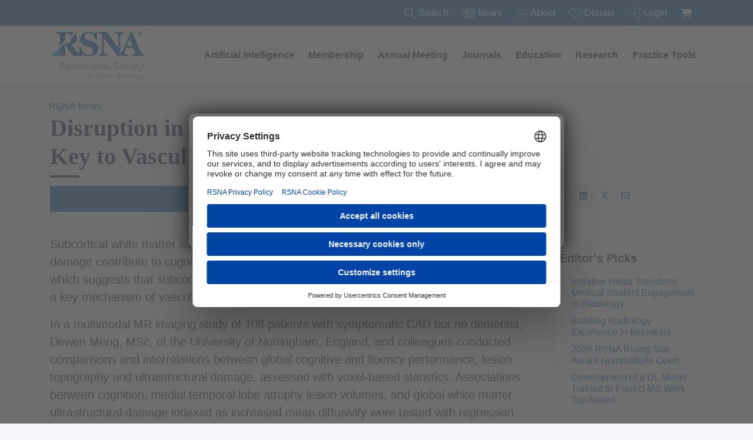

--- FILE ---
content_type: text/html; charset=utf-8
request_url: https://www.rsna.org/news/2016/september/disruption-in-brains-communication-networks
body_size: 17414
content:



<!DOCTYPE html>
<html lang="en">
<head>
    
    



<script>
    var searchUrl = 'https://discover.rsna.org/search?term=';
</script>


<!-- Start RSNA Head -->
<title>disruption-in-brains-communication-networks | RSNA</title>

<meta charset="utf-8">
<meta name="viewport" content="width=device-width, initial-scale=1, shrink-to-fit=no">
<meta name="description" content="">
<meta name="author" content="">
<meta http-equiv="X-UA-Compatible" content="IE=Edge" />

<meta property="og:url" content="https://www.rsna.org/news/2016/september/disruption-in-brains-communication-networks" />

    <meta property="og:title" content="Disruption in Brain’s Communication Networks Key to Vascular Cognitive Disorder" />
    <meta property="fb:app_id" content="161881206945" />





<script src="https://cdn.jsdelivr.net/npm/&#64;popperjs/core&#64;2.11.8/dist/umd/popper.min.js" integrity="sha384-I7E8VVD/ismYTF4hNIPjVp/Zjvgyol6VFvRkX/vR+Vc4jQkC+hVqc2pM8ODewa9r" crossorigin="anonymous"></script>

<script src="https://cdn.jsdelivr.net/npm/bootstrap&#64;5.3.2/dist/js/bootstrap.min.js" integrity="sha384-BBtl+eGJRgqQAUMxJ7pMwbEyER4l1g+O15P+16Ep7Q9Q+zqX6gSbd85u4mG4QzX+" crossorigin="anonymous"></script>


<script src="https://www.rsna.org/bundles/rsna.js?v=D6Hi2ruqmPPstZ3IT3ZRUpNZnmdz45vvuTS3Lg_5qc01"></script>





    <link rel="stylesheet" type="text/css" href="https://www.rsna.org/css/RSNA/bootstrap-wide.min.css">

<link rel="stylesheet" type="text/css" href="https://www.rsna.org/css/flexslider.css">

<link href="https://www.rsna.org/bundles/rsna.css?v=FcXZ9SfD6kOKBKMyYEW_a298bXSs2lenizxyWux-smA1" rel="stylesheet"/>

<link rel="stylesheet" type="text/css" href="https://www.rsna.org/css/RSNA/fontawesome/css/fontawesome.min.css">
<link rel="stylesheet" type="text/css" href="https://www.rsna.org/css/RSNA/fontawesome/css/brands.min.css">
<link rel="stylesheet" type="text/css" href="https://www.rsna.org/css/RSNA/fontawesome/css/regular.min.css">
<link rel="stylesheet" type="text/css" href="https://www.rsna.org/css/RSNA/fontawesome/css/solid.min.css">


<style>
    ul.pdf {
        list-style-image: url(https://www.rsna.org/-/media/images/shared/icons/pdf-icon.png?rev=6ad59a0e3e894845899a6efca65ce176&amp;hash=A5B7A61215F351D02783D5F2CCA7B762);
    }
    span.pdf,a.pdf {
        background-image: url(https://www.rsna.org/-/media/images/shared/icons/pdf-icon.png?rev=6ad59a0e3e894845899a6efca65ce176&amp;hash=A5B7A61215F351D02783D5F2CCA7B762);
        background-repeat: no-repeat;
        background-position: right 0px top 7px;
        padding-right: 25px;
    }
</style>



<!-- End RSNA Head -->


<link rel="icon" href="/images/rsna/favicon.png">

<link rel="canonical" href="https://www.rsna.org/news/2016/september/disruption-in-brains-communication-networks" />





    <!-- Global site tag (gtag.js) - Google Ads: 924712879 -->
    <script type="text/plain" data-usercentrics="Google Tag Manager" async src="https://www.googletagmanager.com/gtag/js?id=AW-924712879"></script>
    <!-- Google Tag Manager -->
    <script type="text/plain" data-usercentrics="Google Tag Manager">
        (function(w,d,s,l,i){w[l]=w[l]||[];w[l].push({'gtm.start':
        new Date().getTime(),event:'gtm.js'});var f=d.getElementsByTagName(s)[0],
        j=d.createElement(s),dl=l!='dataLayer'?'&l='+l:'';j.async=true;j.src=
        'https://www.googletagmanager.com/gtm.js?id='+i+dl;f.parentNode.insertBefore(j,f);
        })(window,document,'script','dataLayer','GTM-N538WM3');</script>
    <!-- End Google Tag Manager -->
    <!-- Global site tag (gtag.js) - Google Ads: 924712879 -->
    <script type="text/plain" data-usercentrics="Google Tag Manager" async src="https://www.googletagmanager.com/gtag/js?id=AW-924712879"></script>

<script>window.dataLayer = window.dataLayer || []; function gtag() { dataLayer.push(arguments); } gtag('js', new Date()); gtag('config', 'AW-924712879');</script>
<!-- End Google Analytics -->












<!-- End RSNA Head -->
    
        <script id="usercentrics-cmp" src="https://web.cmp.usercentrics.eu/ui/loader.js" data-ruleset-id="2GFs1sho_LABXc" data-version="preview" data-disable-tracking async></script>
</head>





<div class="rsna-ad hidden">
    <span class="rsna-ad-text-note">Advertisement</span>
    <img src="https://www.rsna.org/-/media/images/shared/svg-icons/x.svg?rev=fd35e5873e57446780cf80a9dbd95f38&amp;hash=F2371AC5CFCF3B10D9F27EC6529FAC28" class="rsna-ad-close" alt="ad close" />
    <div id='div-gpt-ad-1536092562454-0'></div>
</div>


<!-- Google Ads -->
<script defer src='https://www.googletagservices.com/tag/js/gpt.js' type="text/plain" data-usercentrics="Google Ads"></script>
<script defer type="text/plain" data-usercentrics="Google Ads">
    var disableRsnaAd;
    var googletag = googletag || {};
    googletag.cmd = googletag.cmd || [];

    googletag.cmd.push(function() {
        googletag.defineSlot('/4078794/RSNAorg-728x90', [728, 90], 'div-gpt-ad-1536092562454-0').addService(googletag.pubads());
        googletag.pubads().enableSingleRequest();
        googletag.pubads().addEventListener('slotRenderEnded', function (event) {
            var containsAd = !event.isEmpty;
            if (containsAd && !disableRsnaAd) {
                document.querySelector('.rsna-ad')?.classList.remove("hidden");
            }
        });
        googletag.enableServices();
    });

    var clearAllSlots = function () {
        googletag.cmd.push(function () {
            googletag.pubads().clear();
        });
    };
    googletag.cmd.push(function () { googletag.display('div-gpt-ad-1536092562454-0'); });
</script>


<script>
    document.addEventListener('DOMContentLoaded', () => {
      var adCloseElement = document.querySelector('.rsna-ad-close');
      adCloseElement?.addEventListener('click', () => {
          document.querySelector('.rsna-ad-close')?.classList.add('hidden');
          document.querySelector('.rsna-ad')?.classList.add('hidden');
          clearAllSlots();
      });
    });
</script>

<!-- End Google Ads -->







<script>
    var cookieName = 'GlobalAlert3';
</script>

        <!-- The Modal -->
        <div id="global-alert-modal" class="global-alert">

            <!-- Modal content -->
            <div class="global-alert-content">
                <strong>Don't miss a thing from RSNA!</strong>
<br />
<br />
To ensure you receive all future messages, please <a href="https://www.rsna.org/about/email-safe-sender">add our new sender domain</a>, <em>info.rsna.org</em>, to your contacts or safe sender list.
                <br/><br/>
                <div class="btn btn-primary close-global-alert">OK</div>
            </div>

        </div>



<body>



<!--Begin RSNA Top Nav-->
<nav id="search-nav" class="navbar rsna-navbar navbar-expand-md navbar-white search-nav search-nav-fixed hidden">
    <div id="search-div" class="container collapse navbar-collapse search-div">
        <ul id="search-div-ul" class="navbar-nav ml-auto">
            <li class="nav-item rsna-nav-item search-li">
                <div class="nav-link nav-search-section">
                    <img src="https://www.rsna.org/-/media/images/rsna/menu/search.svg?iar=0&amp;rev=c48ee66f02b74165b96d34016660727d&amp;hash=EBA9E43AAFF4D02638D1BF78B66B64BC" class="search-nav-icon search-icon" alt="" />
                    
                    <div class="search-form desktop-search-form hidden">
                        <label for="desktop-search-input" class="sr-only">Search the site</label>
                        <input id="desktop-search-input" class="search-input desktop-search-input" type="search" placeholder="What are you searching for?" name="search" required>
                    </div>
                    <span class="search-label desktop-search-label">Search</span>
                </div>
            </li>
            <li id="news-link" class="nav-item rsna-nav-item search-li">
                <a class="nav-link white" href="https://www.rsna.org/news" target="">
                    <img src="https://www.rsna.org/-/media/images/rsna/menu/news.svg?iar=0&amp;rev=1364f1293bd348358435112e92091162&amp;hash=CEB31A210CA6B7360146351A8C92D45C" class="search-nav-icon" alt="" />News
                </a>
            </li>
            <li id="about-us-link" class="nav-item rsna-nav-item search-li">
                <a class="nav-link white" href="https://www.rsna.org/about" target="">
                    <img src="https://www.rsna.org/-/media/images/rsna/menu/about.svg?iar=0&amp;rev=aba2259b74b8411da4e178c9aae4c2f0&amp;hash=052AA8A20BD401318144550AAACC1AA9" class="search-nav-icon" alt="" />About
                </a>
            </li>
            <li id="donate-link" class="nav-item rsna-nav-item search-li">
                <a class="nav-link white" href="https://www.rsna.org/acct/donate-listing" target="">
                    <img src="https://www.rsna.org/-/media/images/rsna/menu/donate.svg?iar=0&amp;rev=0b13d736682b44ea924df3ee55fd38b3&amp;hash=A45E53061772786B7738D6C388594307" class="search-nav-icon" alt="" />Donate
                </a>
            </li>
            <li id="join-link" class="nav-item rsna-nav-item search-li">

                <div id="rsna-login-dropdown" class="dropdown hidden">
                    <button class="btn btn-secondary dropdown-toggle menu-greeting-dropdown-button" type="button" id="dropdownMenuButton" data-bs-toggle="dropdown" aria-haspopup="true" aria-expanded="false">
                        <text id="rsna-login-dropdown-message"></text>
                    </button>
                    <div class="dropdown-menu menu-greeting-dropdown" aria-labelledby="dropdownMenuButton">
                        <a class="dropdown-item login-dropdown-link" href="https://www.rsna.org/acct">My Account</a>
                        <a class="dropdown-item login-dropdown-link" href="https://www.rsna.org/logout">Logout</a>
                    </div>
                </div>

                <a id ="rsna-menu-login-link" class="nav-link white" href="https://www.rsna.org/login">
                    <img src="https://www.rsna.org/-/media/images/rsna/menu/join.svg?iar=0&amp;rev=c2ef64dc4c0f4b85ada0e089097a6a33&amp;hash=535BCD862BCBB6DDDBAFC5D9ACACCA14" class="search-nav-icon" alt="" />Login
                </a>

            </li>
            <li id="shopping-cart-link" class="nav-item rsna-nav-item search-li">
                <a class="nav-link white" aria-label="shoppingCartLink" href="https://www.rsna.org/acct/shopping-cart" target="">
                    <i class="fa-solid fa-cart-shopping search-nav-icon"></i>
                    <span class="badge badge-warning" id="lblCartCount"></span>
                </a>
            </li>
        </ul>
    </div>
</nav>
<!--End RSNA Top Nav-->
<!--Begin RSNA Menu Nav-->
<nav id="menu-nav" class="navbar rsna-navbar navbar-expand-md navbar-white bg-white menu-nav menu-nav-fixed hidden">

    <button class="navbar-toggler" type="button" data-bs-toggle="collapse" data-bs-target="#navbarSupportedContent" aria-controls="navbarSupportedContent" aria-expanded="false" aria-label="Toggle navigation">
        <span class="navbar-toggler-icon"></span>
    </button>
    <div class="container collapse navbar-collapse" id="navbarSupportedContent">
        <a class="logo-image" href="https://www.rsna.org/">
            <img src="https://www.rsna.org/-/media/images/rsna/menu/logo.svg?iar=0&amp;rev=221743ad6305477e999961ebbff8e994&amp;hash=7A1B9E759BFB33FFCE204D9681AB6F48" class="logo-image" alt="RSNA Logo" />
        </a>
        <ul class="navbar-nav menu-ul ml-auto">
            
    <li class="nav-item rsna-nav-item dropdown rsna-dropdown menu-section-li ">
            <a id="l1-menu-artificial-intelligence" class="nav-link l1-menu-link text-nowrap" href="https://www.rsna.org/artificial-intelligence">Artificial Intelligence </a>
        <div class="dropdown-menu rsna-dropdown-menu main-menu-section nav-shadow" >
            <div class="container">
                <div class="row mm-vertical-divider">
    <div class="col-md-4">
        <ul class="nav flex-column">
    <li>
        
        <a class="l2-menu-link" href="https://www.rsna.org/artificial-intelligence/training-and-education" target="">
            AI Training &amp; Education
        </a>

    </li>
    <li>
        
        <a class="l2-menu-link" href="https://www.rsna.org/artificial-intelligence/in-the-news" target="">
            AI in the News
        </a>

    </li>
    <li>
        
        <a class="l2-menu-link" href="https://www.rsna.org/artificial-intelligence/policy" target="">
            AI Policy
        </a>

    </li>
    <li>
        
        <a class="l2-menu-link" href="https://www.rsna.org/artificial-intelligence/data" target="">
            Data for AI
        </a>

            <ul class="nav flex-column l3-menu-ul">
            </ul>
    </li>
        </ul>
    </div>
    <div class="col-md-4">
        <ul class="nav flex-column">
    <li>
        
        <a class="l2-menu-link" href="https://www.rsna.org/artificial-intelligence/publications" target="">
            AI Publications
        </a>

    </li>
    <li>
        
        <a class="l2-menu-link" href="https://www.rsna.org/artificial-intelligence/tools" target="">
             Tools for AI
        </a>

    </li>
    <li>
        
        <a class="l2-menu-link" href="https://www.rsna.org/artificial-intelligence/get-involved" target="">
            Get Involved with AI
        </a>

    </li>
    <li>
        
        <a class="l2-menu-link" href="https://www.rsna.org/artificial-intelligence/at-the-meeting" target="">
             AI at the Annual Meeting
        </a>

            <ul class="nav flex-column l3-menu-ul">
            </ul>
    </li>
        </ul>
    </div>
    <div class="col-md-4">
        <div class="row">
            <div class="col outer-div-centered">
                <div class="">
                    <a title="Browse certificate courses " href="https://www.rsna.org/ai-certificate">
                        <img src="https://www.rsna.org/-/media/images/rsna/education/ai-resources-and-training/ai-800x500.jpg?rev=456560063f214e47a80d07dfd25f508f&amp;hash=ADE91AD70E6708BA9767FF28AA92BEDB" class="menu-subsection-image" alt="">
                    </a>
                    
                </div>
            </div>
        </div>
        <div class="row">
            <div class="col outer-div-centered">
                <a class="btn btn-primary nav-btn white" href="https://www.rsna.org/ai-certificate">Browse certificate courses </a>
            </div>
        </div>
        <div class="row third-menu-section">
            <div class="col outer-div-centered">
                <div class="">
                    Browse all courses in the RSNA Imaging AI Certificate Program.
                </div>
            </div>
        </div>
    </div>
                </div>
            </div>
        </div>
    </li>
    <li class="nav-item rsna-nav-item dropdown rsna-dropdown menu-section-li ">
            <a id="l1-menu-membership" class="nav-link l1-menu-link text-nowrap" href="https://www.rsna.org/membership">Membership</a>
        <div class="dropdown-menu rsna-dropdown-menu main-menu-section nav-shadow" >
            <div class="container">
                <div class="row mm-vertical-divider">
    <div class="col-md-4">
        <ul class="nav flex-column">
    <li>
        
        <a class="l2-menu-link" href="https://www.rsna.org/membership/join-rsna" target="">
            Join RSNA
        </a>

            <ul class="nav flex-column l3-menu-ul">
    <li>
        <a class="l3-menu-link" href="https://www.rsna.org/membership/discounted-membership-rates" target="">
            Discounted membership rates
        </a>
    </li>
            </ul>
    </li>
    <li>
        
        <a class="l2-menu-link" href="https://www.rsna.org/membership/member-benefits" target="">
            RSNA member benefits
        </a>

    </li>
    <li>
        
        <a class="l2-menu-link" href="https://www.rsna.org/membership/faqs" target="">
            Membership FAQs
        </a>

    </li>
    <li>
        
        <a class="l2-menu-link" href="https://www.rsna.org/membership/career-and-professionalism" target="">
            Career and professionalism
        </a>

            <ul class="nav flex-column l3-menu-ul">
    <li>
        <a class="l3-menu-link" href="https://www.rsna.org/membership/career-and-professionalism/career-connect" target="">
            Career Connect
        </a>
    </li>
            </ul>
    </li>
    <li>
        
        <a class="l2-menu-link" href="https://www.rsna.org/membership/international-member-resources" target="">
            International member resources
        </a>

    </li>
        </ul>
    </div>
    <div class="col-md-4">
        <ul class="nav flex-column">
    <li>
        
        <a class="l2-menu-link" href="https://www.rsna.org/membership/involvement-opportunities" target="">
            Involvement opportunities
        </a>

            <ul class="nav flex-column l3-menu-ul">
    <li>
        <a class="l3-menu-link" href="https://www2.rsna.org/timssnet/About/volunteer.cfm?_ga=2.8226678.592449584.1607444223-882210541.1582231369m" target="_blank">
            Committees
&nbsp;                <img src="https://www.rsna.org/-/media/images/rsna/menu/externallink.svg?rev=097a7ca406784e2486b841cc2dca871d&amp;hash=9A3BAA2E26239874B421C48D354B1A8C" class="desktop-external-link-icon" alt="external link" />
        </a>
    </li>
    <li>
        <a class="l3-menu-link" href="https://communities.rsna.org/volunteeropportunities?_ga=2.96970459.592449584.1607444223-882210541.1582231369" target="_blank">
            Short-term volunteering
&nbsp;                <img src="https://www.rsna.org/-/media/images/rsna/menu/externallink.svg?rev=097a7ca406784e2486b841cc2dca871d&amp;hash=9A3BAA2E26239874B421C48D354B1A8C" class="desktop-external-link-icon" alt="external link" />
        </a>
    </li>
    <li>
        <a class="l3-menu-link" href="https://www.rsna.org/membership/involvement-opportunities/peer-review" target="">
            Peer review opportunities
        </a>
    </li>
    <li>
        <a class="l3-menu-link" href="https://communities.rsna.org/home?_ga=2.8864753.592449584.1607444223-882210541.1582231369" target="_blank">
            Communities
&nbsp;                <img src="https://www.rsna.org/-/media/images/rsna/menu/externallink.svg?rev=097a7ca406784e2486b841cc2dca871d&amp;hash=9A3BAA2E26239874B421C48D354B1A8C" class="desktop-external-link-icon" alt="external link" />
        </a>
    </li>
    <li>
        <a class="l3-menu-link" href="https://www.rsna.org/annual-meeting/abstract-submission" target="">
            Abstract submission
        </a>
    </li>
    <li>
        <a class="l3-menu-link" href="https://www.rsna.org/membership/involvement-opportunities/3d-special-interest-group" target="">
            3D Special Interest Group
        </a>
    </li>
    <li>
        <a class="l3-menu-link" href="https://www.rsna.org/about/grants-awards-fellowships" target="">
            RSNA grants, awards and fellowships
        </a>
    </li>
    <li>
        <a class="l3-menu-link" href="https://www.rsna.org/education/trainee-resources/trainee-editorial-boards" target="">
            RSNA journals: Trainee Editorial Boards
        </a>
    </li>
            </ul>
    </li>
    <li>
        
        <a class="l2-menu-link" href="https://www.rsna.org/membership/manage-your-account" target="">
            Manage your account
        </a>

            <ul class="nav flex-column l3-menu-ul">
    <li>
        <a class="l3-menu-link" href="https://www.rsna.org/membership/manage-your-account/retired-status-application-form" target="">
            Retired member application
        </a>
    </li>
            </ul>
    </li>
    <li>
        
        <a class="l2-menu-link" href="https://www.rsna.org/acct/directory" target="">
            Membership directory
&nbsp;                <img src="https://www.rsna.org/-/media/images/rsna/menu/externallink.svg?rev=097a7ca406784e2486b841cc2dca871d&amp;hash=9A3BAA2E26239874B421C48D354B1A8C" class="desktop-external-link-icon" alt="external link" />
        </a>

    </li>
        </ul>
    </div>
    <div class="col-md-4">
        <div class="row">
            <div class="col outer-div-centered">
                <div class="">
                    <a title="Renew membership" href="https://rsna.org/login?returnUrl=https%3A%2F%2Fpayment.rsna.org%2FMembership%2FRenew-Membership">
                        <img src="https://www.rsna.org/-/media/images/rsna/membership/membership-mega-nav.png?rev=6146ee71372647f09f50ad8da0dcca90&amp;hash=C3E60659DBA79C17252653379CD20357" class="menu-subsection-image" alt="membership-mega-nav">
                    </a>
                    
                </div>
            </div>
        </div>
        <div class="row">
            <div class="col outer-div-centered">
                <a class="btn btn-primary nav-btn white" href="https://rsna.org/login?returnUrl=https%3A%2F%2Fpayment.rsna.org%2FMembership%2FRenew-Membership">Renew membership</a>
            </div>
        </div>
        <div class="row third-menu-section">
            <div class="col outer-div-centered">
                <div class="">
                    Continue to enjoy the benefits of your RSNA membership.
                </div>
            </div>
        </div>
    </div>
                </div>
            </div>
        </div>
    </li>
    <li class="nav-item rsna-nav-item dropdown rsna-dropdown menu-section-li ">
            <a id="l1-menu-annual-meeting" class="nav-link l1-menu-link text-nowrap" href="https://www.rsna.org/annual-meeting">Annual Meeting</a>
        <div class="dropdown-menu rsna-dropdown-menu main-menu-section nav-shadow" >
            <div class="container">
                <div class="row mm-vertical-divider">
    <div class="col-md-4">
        <ul class="nav flex-column">
    <li>
        
        <a class="l2-menu-link" href="https://cattendee.abstractsonline.com/meeting/21232/meeting-info" target="_blank">
            Meeting Central
&nbsp;                <img src="https://www.rsna.org/-/media/images/rsna/menu/externallink.svg?rev=097a7ca406784e2486b841cc2dca871d&amp;hash=9A3BAA2E26239874B421C48D354B1A8C" class="desktop-external-link-icon" alt="external link" />
        </a>

    </li>
    <li>
        
        <a class="l2-menu-link" href="https://www.rsna.org/annual-meeting/preparing-to-attend/pricing-and-registration" target="">
            Pricing &amp; registration
        </a>

    </li>
    <li>
        
        <a class="l2-menu-link" href="https://www.rsna.org/annual-meeting/preparing-to-attend/hotel" target="">
            Hotel
        </a>

    </li>
    <li>
        
        <a class="l2-menu-link" href="https://www.rsna.org/annual-meeting/awards-recognition" target="">
            Awards &amp; recognition
        </a>

    </li>
    <li>
        
        <a class="l2-menu-link" href="https://www.rsna.org/annual-meeting/faqs" target="">
            FAQs
        </a>

    </li>
    <li>
        
        <a class="l2-menu-link" href="https://www.rsna.org/annual-meeting/preparing-to-attend/international-invitation-letter" target="">
            International invitation letter
        </a>

    </li>
    <li>
        
        <a class="l2-menu-link" href="https://www.rsna.org/annual-meeting/preparing-to-attend" target="">
            Preparing to attend
        </a>

            <ul class="nav flex-column l3-menu-ul">
    <li>
        <a class="l3-menu-link" href="https://www.rsna.org/annual-meeting/preparing-to-attend/faculty-and-presenter-resources" target="">
            Faculty and presenter resources
        </a>
    </li>
            </ul>
    </li>
    <li>
        
        <a class="l2-menu-link" href="https://www.rsna.org/annual-meeting/preparing-to-attend/travel" target="">
            Travel
        </a>

    </li>
        </ul>
    </div>
    <div class="col-md-4">
        <ul class="nav flex-column">
    <li>
        
        <a class="l2-menu-link" href="https://www.rsna.org/annual-meeting/abstract-submission" target="">
            2026 Abstract submission
        </a>

    </li>
    <li>
        
        <a class="l2-menu-link" href="https://www.rsna.org/annual-meeting/future-and-past-meetings" target="">
            Future &amp; past meetings
        </a>

    </li>
    <li>
        
        <a class="l2-menu-link" href="https://www.rsna.org/annual-meeting/exhibitors-and-sponsors" target="">
            Exhibitors &amp; sponsors
        </a>

            <ul class="nav flex-column l3-menu-ul">
    <li>
        <a class="l3-menu-link" href="https://www.rsna.org/annual-meeting/exhibitors-and-sponsors/why-exhibit" target="">
            Interested in exhibiting?
        </a>
    </li>
    <li>
        <a class="l3-menu-link" href="https://www.rsna.org/annual-meeting/exhibitors-and-sponsors/planning-your-exhibit" target="">
            Planning your exhibit
        </a>
    </li>
    <li>
        <a class="l3-menu-link" href="https://www.rsna.org/annual-meeting/exhibitors-and-sponsors/sponsorship-opportunities" target="">
            Sponsorship opportunities
        </a>
    </li>
            </ul>
    </li>
    <li>
        
        <a class="l2-menu-link" href="https://www.rsna.org/about/event-guidelines" target="">
            RSNA event guidelines
        </a>

    </li>
        </ul>
    </div>
    <div class="col-md-4">
        <div class="row">
            <div class="col outer-div-centered">
                <div class="">
                    <a title="Exhibiting at RSNA" href="https://www.rsna.org/annual-meeting/exhibitors-and-sponsors">
                        <img src="https://www.rsna.org/-/media/images/rsna/annual-meeting/2021/menuimage.png?rev=329845a6d49a4b1bbea4605e3036e612&amp;hash=CC27C0828C2F2FFA103531B71C2913A8" class="menu-subsection-image" alt="Exhibitors">
                    </a>
                    
                </div>
            </div>
        </div>
        <div class="row">
            <div class="col outer-div-centered">
                <a class="btn btn-primary nav-btn white" href="https://www.rsna.org/annual-meeting/exhibitors-and-sponsors">Exhibiting at RSNA</a>
            </div>
        </div>
        <div class="row third-menu-section">
            <div class="col outer-div-centered">
                <div class="">
                    
                </div>
            </div>
        </div>
    </div>
    <div class="col-md-4">
        <ul class="nav flex-column">
        </ul>
    </div>
                </div>
            </div>
        </div>
    </li>
    <li class="nav-item rsna-nav-item dropdown rsna-dropdown menu-section-li ">
            <a id="l1-menu-journals" class="nav-link l1-menu-link text-nowrap" href="https://www.rsna.org/journals">Journals</a>
        <div class="dropdown-menu rsna-dropdown-menu main-menu-section nav-shadow" >
            <div class="container">
                <div class="row mm-vertical-divider">
    <div class="col-md-4">
        <ul class="nav flex-column">
    <li>
        
        <a class="l2-menu-link" href="https://pubs.rsna.org/journal/radiology" target="_blank">
            Radiology
&nbsp;                <img src="https://www.rsna.org/-/media/images/rsna/menu/externallink.svg?rev=097a7ca406784e2486b841cc2dca871d&amp;hash=9A3BAA2E26239874B421C48D354B1A8C" class="desktop-external-link-icon" alt="external link" />
        </a>

    </li>
    <li>
        
        <a class="l2-menu-link" href="https://pubs.rsna.org/journal/radiographics " target="_blank">
            RadioGraphics
&nbsp;                <img src="https://www.rsna.org/-/media/images/rsna/menu/externallink.svg?rev=097a7ca406784e2486b841cc2dca871d&amp;hash=9A3BAA2E26239874B421C48D354B1A8C" class="desktop-external-link-icon" alt="external link" />
        </a>

    </li>
    <li>
        
        <a class="l2-menu-link" href="https://pubs.rsna.org/journal/ai" target="_blank">
            Radiology: Artificial Intelligence
&nbsp;                <img src="https://www.rsna.org/-/media/images/rsna/menu/externallink.svg?rev=097a7ca406784e2486b841cc2dca871d&amp;hash=9A3BAA2E26239874B421C48D354B1A8C" class="desktop-external-link-icon" alt="external link" />
        </a>

    </li>
    <li>
        
        <a class="l2-menu-link" href="https://pubs.rsna.org/journal/cardiothoracic" target="_blank">
            Radiology: Cardiothoracic Imaging
&nbsp;                <img src="https://www.rsna.org/-/media/images/rsna/menu/externallink.svg?rev=097a7ca406784e2486b841cc2dca871d&amp;hash=9A3BAA2E26239874B421C48D354B1A8C" class="desktop-external-link-icon" alt="external link" />
        </a>

    </li>
    <li>
        
        <a class="l2-menu-link" href="https://pubs.rsna.org/journal/imaging-cancer" target="_blank">
            Radiology: Imaging Cancer
&nbsp;                <img src="https://www.rsna.org/-/media/images/rsna/menu/externallink.svg?rev=097a7ca406784e2486b841cc2dca871d&amp;hash=9A3BAA2E26239874B421C48D354B1A8C" class="desktop-external-link-icon" alt="external link" />
        </a>

    </li>
    <li>
        
        <a class="l2-menu-link" href="https://academic.oup.com/radadv" target="_blank">
            Radiology Advances
&nbsp;                <img src="https://www.rsna.org/-/media/images/rsna/menu/externallink.svg?rev=097a7ca406784e2486b841cc2dca871d&amp;hash=9A3BAA2E26239874B421C48D354B1A8C" class="desktop-external-link-icon" alt="external link" />
        </a>

    </li>
    <li>
        
        <a class="l2-menu-link" href="https://www.rsna.org/journals/subscriptions" target="">
            Journal Subscriptions
        </a>

            <ul class="nav flex-column l3-menu-ul">
    <li>
        <a class="l3-menu-link" href="https://www.rsna.org/journals/subscriptions/librarian-guide" target="">
            Librarian guide
        </a>
    </li>
    <li>
        <a class="l3-menu-link" href="https://www.rsna.org/journals/subscriptions/agency-guide" target="">
            Agency guide
        </a>
    </li>
            </ul>
    </li>
        </ul>
    </div>
    <div class="col-md-4">
        <ul class="nav flex-column">
    <li>
        
        <a class="l2-menu-link" href="https://www.rsna.org/journals/radiology/legacy-collection" target="">
            Radiology Legacy Collection
        </a>

    </li>
    <li>
        
        <a class="l2-menu-link" href="https://www.rsna.org/journals/radiographics-legacy-collection" target="">
            RadioGraphics Legacy Collection
        </a>

    </li>
    <li>
        
        <a class="l2-menu-link" href="https://www.rsna.org/journals/radiology-select" target="">
            Radiology Select
        </a>

    </li>
    <li>
        
        <a class="l2-menu-link" href="https://www.rsna.org/journals/radiology/alexander-margulis-award" target="">
            Alexander Margulis Award
        </a>

    </li>
    <li>
        
        <a class="l2-menu-link" href="https://www.rsna.org/journals/editorial-fellowships" target="">
            Editorial fellowships
        </a>

            <ul class="nav flex-column l3-menu-ul">
    <li>
        <a class="l3-menu-link" href="https://www.rsna.org/journals/editorial-fellowships/eyler-fellowship" target="">
            Eyler Fellowship
        </a>
    </li>
    <li>
        <a class="l3-menu-link" href="https://www.rsna.org/journals/editorial-fellowships/olmsted-fellowship" target="">
            Olmsted Fellowship
        </a>
    </li>
    <li>
        <a class="l3-menu-link" href="https://www.rsna.org/journals/editorial-fellowships/international-fellowship" target="">
            Kressel Fellowship
        </a>
    </li>
            </ul>
    </li>
    <li>
        
        <a class="l2-menu-link" href="https://www.rsna.org/journals/permissions-and-policies" target="">
            Permissions and policies
        </a>

    </li>
        </ul>
    </div>
    <div class="col-md-4">
        <div class="row">
            <div class="col outer-div-centered">
                <div class="">
                    <a title="Special Focus: COVID-19" href="https://pubs.rsna.org/2019-ncov">
                        <img src="https://www.rsna.org/-/media/images/rsna/journals/corona.png?rev=e4e20c92f6da4f9dabded0d918fa63d2&amp;hash=F9D71B8D20A549AAEF26469ECBD6CB99" class="menu-subsection-image" alt="corona">
                    </a>
                    
                </div>
            </div>
        </div>
        <div class="row">
            <div class="col outer-div-centered">
                <a class="btn btn-primary nav-btn white" target="_blank" title="COVID-19 Resources" rel="noopener noreferrer" href="https://pubs.rsna.org/2019-ncov">Special Focus: COVID-19</a>
            </div>
        </div>
        <div class="row third-menu-section">
            <div class="col outer-div-centered">
                <div class="">
                    The latest from RSNA journals on COVID-19
                </div>
            </div>
        </div>
    </div>
                </div>
            </div>
        </div>
    </li>
    <li class="nav-item rsna-nav-item dropdown rsna-dropdown menu-section-li ">
            <a id="l1-menu-education" class="nav-link l1-menu-link text-nowrap" href="https://www.rsna.org/education">Education</a>
        <div class="dropdown-menu rsna-dropdown-menu main-menu-section nav-shadow" >
            <div class="container">
                <div class="row mm-vertical-divider">
    <div class="col-md-4">
        <ul class="nav flex-column">
    <li>
        
        <a class="l2-menu-link" href="https://www.rsna.org/education/continuing-medical-education" target="">
            Continuing medical education (CME)
        </a>

    </li>
    <li>
        
        <a class="l2-menu-link" href="https://www.rsna.org/education/ai-resources-and-training" target="">
            AI resources and training
        </a>

            <ul class="nav flex-column l3-menu-ul">
    <li>
        <a class="l3-menu-link" href="https://www.rsna.org/rsnai/radiology-reimagined-ai" target="">
            Radiology Reimagined
        </a>
    </li>
    <li>
        <a class="l3-menu-link" href="https://www.rsna.org/ai-certificate" target="">
            RSNA Imaging AI Certificate
        </a>
    </li>
    <li>
        <a class="l3-menu-link" href="https://www.rsna.org/education/ai-resources-and-training/ai-image-challenge" target="">
            AI challenges
        </a>
    </li>
            </ul>
    </li>
    <li>
        
        <a class="l2-menu-link" href="https://www.rsna.org/education/professionalism-and-quality-care" target="">
            Professionalism and quality care
        </a>

            <ul class="nav flex-column l3-menu-ul">
    <li>
        <a class="l3-menu-link" href="https://www.rsna.org/education/professionalism-and-quality-care/quality-improvement-certificate-program" target="">
            Quality Improvement Certificate Program
        </a>
    </li>
            </ul>
    </li>
    <li>
        
        <a class="l2-menu-link" href="https://www.rsna.org/education/education-awards" target="">
            Education awards
        </a>

    </li>
    <li>
        
        <a class="l2-menu-link" href="https://www.rsna.org/spotlight-courses" target="">
            Spotlight Courses
        </a>

    </li>
    <li>
        
        <a class="l2-menu-link" href="https://www.rsna.org/covid-19" target="">
            COVID-19
        </a>

    </li>
    <li>
        
        <a class="l2-menu-link" href="https://www.rsna.org/education/upcoming-education-events" target="">
            Upcoming education events
        </a>

    </li>
    <li>
        
        <a class="l2-menu-link" href="https://www.rsna.org/education/workshops" target="">
            Workshops
        </a>

    </li>
        </ul>
    </div>
    <div class="col-md-4">
        <ul class="nav flex-column">
    <li>
        
        <a class="l2-menu-link" href="https://www.rsna.org/ed-central" target="">
            RSNA EdCentral
        </a>

    </li>
    <li>
        
        <a class="l2-menu-link" href="https://cases.rsna.org/" target="_blank">
            RSNA Case Collection
&nbsp;                <img src="https://www.rsna.org/-/media/images/rsna/menu/externallink.svg?rev=097a7ca406784e2486b841cc2dca871d&amp;hash=9A3BAA2E26239874B421C48D354B1A8C" class="desktop-external-link-icon" alt="external link" />
        </a>

    </li>
    <li>
        
        <a class="l2-menu-link" href="https://www.rsna.org/education/trainee-resources" target="">
            Trainee resources
        </a>

            <ul class="nav flex-column l3-menu-ul">
    <li>
        <a class="l3-menu-link" href="https://www.rsna.org/education/trainee-resources/physics-modules" target="">
            Physics modules
        </a>
    </li>
    <li>
        <a class="l3-menu-link" href="https://www.rsna.org/education/trainee-resources/national-imaging-informatics-curriculum-and-course" target="">
            National Imaging Informatics Curriculum and Course
        </a>
    </li>
            </ul>
    </li>
    <li>
        
        <a class="l2-menu-link" href="https://www.rsna.org/education/educator-resources" target="">
            Educator resources
        </a>

            <ul class="nav flex-column l3-menu-ul">
    <li>
        <a class="l3-menu-link" href="https://www.rsna.org/education/educator-resources/patient-centered-care-learning-set" target="">
            Patient-centered care learning set
        </a>
    </li>
    <li>
        <a class="l3-menu-link" href="https://www.rsna.org/education/educator-resources/molecular-imaging" target="">
            Molecular Imaging Education Resources
        </a>
    </li>
    <li>
        <a class="l3-menu-link" href="https://www.rsna.org/education/educator-resources/derek-harwood-nash-international-fellowship" target="">
            Derek Harwood-Nash International Fellowship
        </a>
    </li>
            </ul>
    </li>
    <li>
        
        <a class="l2-menu-link" href="https://www.rsna.org/education/global-learning-centers" target="">
            Global Learning Centers
        </a>

    </li>
    <li>
        
        <a class="l2-menu-link" href="https://www.rsna.org/education/across-africa-advancing-cancer-imaging" target="">
            Across Africa
        </a>

    </li>
        </ul>
    </div>
    <div class="col-md-4">
        <div class="row">
            <div class="col outer-div-centered">
                <div class="">
                    <a title="View workshops" href="https://www.rsna.org/education/workshops">
                        <img src="https://www.rsna.org/-/media/images/rsna/education/workshops/workshop-mega-nav-1.png?rev=f632998a46a64c299a58d7f1d1e1810f&amp;hash=E6C52378918B1479BED9ACFBCDE7E986" class="menu-subsection-image" alt="workshop-mega-nav-1">
                    </a>
                    
                </div>
            </div>
        </div>
        <div class="row">
            <div class="col outer-div-centered">
                <a class="btn btn-primary nav-btn white" title="View workshops" href="https://www.rsna.org/education/workshops">View workshops</a>
            </div>
        </div>
        <div class="row third-menu-section">
            <div class="col outer-div-centered">
                <div class="">
                    Explore programs in grant writing, research development and academic radiology.
                </div>
            </div>
        </div>
    </div>
    <div class="col-md-4">
        <ul class="nav flex-column">
        </ul>
    </div>
                </div>
            </div>
        </div>
    </li>
    <li class="nav-item rsna-nav-item dropdown rsna-dropdown menu-section-li ">
            <a id="l1-menu-research" class="nav-link l1-menu-link text-nowrap" href="https://www.rsna.org/research">Research</a>
        <div class="dropdown-menu rsna-dropdown-menu main-menu-section nav-shadow" >
            <div class="container">
                <div class="row mm-vertical-divider">
    <div class="col-md-4">
        <ul class="nav flex-column">
    <li>
        
        <a class="l2-menu-link" href="https://www.rsna.org/re-foundation" target="">
            R&amp;E Foundation
        </a>

            <ul class="nav flex-column l3-menu-ul">
            </ul>
    </li>
    <li>
        
        <a class="l2-menu-link" href="https://www.rsna.org/foundation-focus" target="">
            Foundation Focus
        </a>

    </li>
    <li>
        
        <a class="l2-menu-link" href="https://www.rsna.org/re-foundation/giving-to-the-foundation" target="">
            Giving to the Foundation
        </a>

            <ul class="nav flex-column l3-menu-ul">
    <li>
        <a class="l3-menu-link" href="https://www.rsna.org/re-foundation/giving-to-the-foundation/individual-donations" target="">
            Individual giving
        </a>
    </li>
    <li>
        <a class="l3-menu-link" href="https://www.rsna.org/re-foundation/giving-to-the-foundation/private-practice-giving" target="">
            Private practice giving
        </a>
    </li>
    <li>
        <a class="l3-menu-link" href="https://www.rsna.org/re-foundation/giving-to-the-foundation/corporate-giving" target="">
            Corporate giving
        </a>
    </li>
            </ul>
    </li>
    <li>
        
        <a class="l2-menu-link" href="https://www.rsna.org/research/funding-opportunities" target="">
            Funding opportunities
        </a>

            <ul class="nav flex-column l3-menu-ul">
    <li>
        <a class="l3-menu-link" href="https://www.rsna.org/research/funding-opportunities/education-grants" target="">
            Education grants
        </a>
    </li>
    <li>
        <a class="l3-menu-link" href="https://www.rsna.org/research/funding-opportunities/research-grants" target="">
            Research grants
        </a>
    </li>
    <li>
        <a class="l3-menu-link" href="https://www.rsna.org/research/funding-opportunities/priority-focus-area-topics" target="">
            Priority Focus Area Topics
        </a>
    </li>
            </ul>
    </li>
    <li>
        
        <a class="l2-menu-link" href="https://www3.rsna.org/grantsrecipientsearch/" target="">
            Grant recipient search
&nbsp;                <img src="https://www.rsna.org/-/media/images/rsna/menu/externallink.svg?rev=097a7ca406784e2486b841cc2dca871d&amp;hash=9A3BAA2E26239874B421C48D354B1A8C" class="desktop-external-link-icon" alt="external link" />
        </a>

    </li>
        </ul>
    </div>
    <div class="col-md-4">
        <ul class="nav flex-column">
    <li>
        
        <a class="l2-menu-link" href="https://www.rsna.org/research/research-development-guides" target="">
            Research development guides
        </a>

    </li>
    <li>
        
        <a class="l2-menu-link" href="https://www.rsna.org/research/imaging-research-tools" target="">
            Imaging research tools
        </a>

    </li>
    <li>
        
        <a class="l2-menu-link" href="https://www.rsna.org/research/research-awards" target="">
            Research awards
        </a>

    </li>
        </ul>
    </div>
    <div class="col-md-4">
        <div class="row">
            <div class="col outer-div-centered">
                <div class="">
                    <a title="View imaging research tools" href="https://www.rsna.org/research/imaging-research-tools">
                        <img src="https://www.rsna.org/-/media/images/rsna/research/research-mega-nav.png?rev=94af673ce7d24655afccd1e65a6c5189&amp;hash=D6DEB42CAF2C0E3C29C9A50E983266F3" class="menu-subsection-image" alt="research-mega-nav">
                    </a>
                    
                </div>
            </div>
        </div>
        <div class="row">
            <div class="col outer-div-centered">
                <a class="btn btn-primary nav-btn white" title="View imaging research tools" href="https://www.rsna.org/research/imaging-research-tools">View imaging research tools</a>
            </div>
        </div>
        <div class="row third-menu-section">
            <div class="col outer-div-centered">
                <div class="">
                    Learn about tools to help radiologists work more efficiently.
                </div>
            </div>
        </div>
    </div>
                </div>
            </div>
        </div>
    </li>
    <li class="nav-item rsna-nav-item dropdown rsna-dropdown menu-section-li ">
            <a id="l1-menu-practice-tools" class="nav-link l1-menu-link text-nowrap" href="https://www.rsna.org/practice-tools">Practice Tools</a>
        <div class="dropdown-menu rsna-dropdown-menu main-menu-section nav-shadow" >
            <div class="container">
                <div class="row mm-vertical-divider">
    <div class="col-md-4">
        <ul class="nav flex-column">
    <li>
        
        <a class="l2-menu-link" href="https://www.rsna.org/practice-tools/quality-improvement" target="">
            Quality Improvement
        </a>

            <ul class="nav flex-column l3-menu-ul">
    <li>
        <a class="l3-menu-link" href="https://www.rsna.org/practice-tools/quality-improvement/quality-improvement-reports" target="">
            Quality Improvement Reports
        </a>
    </li>
    <li>
        <a class="l3-menu-link" href="https://www.rsna.org/practice-tools/quality-improvement/quality-improvement-resources" target="">
            Quality Improvement Resources
        </a>
    </li>
    <li>
        <a class="l3-menu-link" href="https://www.rsna.org/education/professionalism-and-quality-care/quality-improvement-certificate-program" target="">
            Quality Improvement Certificate Program
        </a>
    </li>
            </ul>
    </li>
    <li>
        
        <a class="l2-menu-link" href="https://www.rsna.org/practice-tools/patient-centered-care" target="">
            Patient-centered care
        </a>

    </li>
    <li>
        
        <a class="l2-menu-link" href="https://www.rsna.org/practice-tools/rsna-acr-3d-printing-registry" target="">
            RSNA-ACR 3D Printing Registry
        </a>

    </li>
    <li>
        
        <a class="l2-menu-link" href="https://www.rsna.org/practice-tools/protecting-phi-in-presentations" target="">
            Protecting PHI in Presentations
        </a>

    </li>
    <li>
        
        <a class="l2-menu-link" href="https://www.rsna.org/practice-tools/radiology-health-equity" target="">
            RSNA Health Equity Committee
        </a>

            <ul class="nav flex-column l3-menu-ul">
            </ul>
    </li>
        </ul>
    </div>
    <div class="col-md-4">
        <ul class="nav flex-column">
    <li>
        
        <a class="l2-menu-link" href="https://www.rsna.org/practice-tools/data-tools-and-standards" target="">
            Data tools and standards
        </a>

            <ul class="nav flex-column l3-menu-ul">
    <li>
        <a class="l3-menu-link" href="https://www.rsna.org/practice-tools/data-tools-and-standards/radreport-reporting-templates" target="">
            RadReport reporting templates
        </a>
    </li>
    <li>
        <a class="l3-menu-link" href="https://www.rsna.org/practice-tools/data-tools-and-standards/radlex-playbook-series" target="">
            RadLex Playbook Series
        </a>
    </li>
    <li>
        <a class="l3-menu-link" href="https://www.rsna.org/practice-tools/data-tools-and-standards/radelement-common-data-elements" target="">
            RadElement common data elements
        </a>
    </li>
    <li>
        <a class="l3-menu-link" href="https://www.rsna.org/practice-tools/data-tools-and-standards/radlex-radiology-lexicon" target="">
            RadLex radiology lexicon
        </a>
    </li>
    <li>
        <a class="l3-menu-link" href="https://www.rsna.org/practice-tools/data-tools-and-standards/image-share-validation-program" target="">
            Image Share
        </a>
    </li>
    <li>
        <a class="l3-menu-link" href="https://www.rsna.org/practice-tools/data-tools-and-standards/integrating-healthcare-enterprise" target="">
            Integrating the Healthcare Enterprise
        </a>
    </li>
            </ul>
    </li>
    <li>
        
        <a class="l2-menu-link" href="https://www.rsna.org/-/media/files/rsna/practice-tools/faq-for-section-1557-aca.pdf?rev=88f67aa7ea7443809291b4d808188d3d&amp;hash=CC99C8BB5BB1D4AFDFB29D363188D54E" target="_blank">
            FAQ for Section 1557 – ACA
        </a>

    </li>
        </ul>
    </div>
    <div class="col-md-4">
        <div class="row">
            <div class="col outer-div-centered">
                <div class="">
                    <a title="RSNA Case Collection" href="https://cases.rsna.org/">
                        <img src="https://www.rsna.org/-/media/images/rsna/menu/rcc-mega-nav-2.jpg?rev=c793899018544bcebea5a24bf4b7a123&amp;hash=41C2CDB027CBE3EE32BAFC91AB6B2485" class="menu-subsection-image" alt="RSNA Case Collection">
                    </a>
                    
                </div>
            </div>
        </div>
        <div class="row">
            <div class="col outer-div-centered">
                <a class="btn btn-primary nav-btn white" target="_blank" rel="noopener noreferrer" href="https://cases.rsna.org/">RSNA Case Collection</a>
            </div>
        </div>
        <div class="row third-menu-section">
            <div class="col outer-div-centered">
                <div class="">
                    Search RSNA’s database of peer-reviewed cases. Filter by subspecialty, imaging modality, anatomy and/or diagnosis.
                </div>
            </div>
        </div>
    </div>
    <div class="col-md-4">
        <ul class="nav flex-column">
        </ul>
    </div>
                </div>
            </div>
        </div>
    </li>
        </ul>
    </div>
</nav>
<!--End RSNA Menu Nav-->












<script>
    var onlyMobileMenu = 'False' === 'True';
    var showLoggedInMessage = 'False' === 'True';
    var cartItemCount = Number("0");

    document.addEventListener('DOMContentLoaded', () => {
        const l1NavElement = document.getElementById('l1-menu-news');
        if (l1NavElement) {
            l1NavElement.classList.add('menu-current-page');
        }
        const loginLink = document.getElementById('rsna-menu-login-link');
        if (loginLink) loginLink.href = 'https://www.rsna.org/login?returnUrl=https%3a%2f%2fwww.rsna.org%2fnews%2f2016%2fseptember%2fdisruption-in-brains-communication-networks';
        const mobileLoginLink = document.getElementById('rsna-mobile-menu-login-link');
        if (mobileLoginLink) mobileLoginLink.href = 'https://www.rsna.org/login?returnUrl=https%3a%2f%2fwww.rsna.org%2fnews%2f2016%2fseptember%2fdisruption-in-brains-communication-networks';

        if (showLoggedInMessage) {
            const loginDropdown = document.getElementById('rsna-login-dropdown');
            const loginDropdownMessage = document.getElementById('rsna-login-dropdown-message');
            const mobileLogoutLink = document.getElementById('rsna-mobile-menu-logout-link');

            if (loginDropdownMessage) {
                loginDropdownMessage.innerHTML = "Hello, ";
                loginLink.classList.add('hidden');
                loginDropdown.classList.remove('hidden');
                mobileLoginLink.classList.add('hidden');
                mobileLogoutLink.classList.remove('hidden');
            }
        }
        if (cartItemCount > 0) {
            const shoppingCartCount = document.getElementById('lblCartCount');
            if (shoppingCartCount) {
                shoppingCartCount.innerText = cartItemCount;
            }
        }
        
    });
</script>




<!--Begin RSNA Mobile Menu-->
<div id="content-overlay"></div>
<nav id="mobile-nav" class="navbar rsna-navbar fixed-top navbar-light bg-white justify-content-center hidden">
    <div id="mobile-toggler" class="">
        <span></span>
        <span></span>
        <span></span>
        <span></span>
        <span></span>
        <span></span>
    </div>
    <a class="" href="https://www.rsna.org/">
        <img src="https://www.rsna.org/-/media/images/rsna/menu/logo_sml.svg?iar=0&amp;rev=d991fb5719fd4472b867acfd9e14a5fc&amp;hash=B9171AC7E9E823C897CA2CEBB4645960" alt="RSNA Logo" id="mobile-logo-image" />
    </a>


    <form id="mobile-search-form" class="search-form mobile-search-form">
        <img src="https://www.rsna.org/-/media/images/rsna/menu/mobile-search.svg?iar=0&amp;rev=f581cff7cf734027a7ca0fa6670d4628&amp;hash=5BA7E9C4A501A81E9F242578D83C82E1" class="mobile-nav-icon search-icon" alt="" />
        <input class="search-input mobile-search-input hidden" type="search" placeholder="What are you searching for?" name="search" required>
    </form>
</nav>

<nav id="left-mobile-nav">
    <ul id="mobile-nav-ul" class="navbar-nav" data-host="https://www.rsna.org" data-menuid="ebbed2a3c5934e438c377243b06d5e49" data-externalicon="https://www.rsna.org/-/media/images/rsna/menu/externallink.svg?rev=097a7ca406784e2486b841cc2dca871d&amp;hash=9A3BAA2E26239874B421C48D354B1A8C"></ul>
    <br />
    <ul class="navbar-nav mobile-menu-bottom-ul">
    <li class="nav-item rsna-nav-item mobile-menu-icon-link">
        <a href="https://www.rsna.org/acct/shopping-cart" aria-label="shoppingCartLink">
            <i class="fa-solid fa-cart-shopping mobile-nav-icon"></i>&nbsp;&nbsp;&nbsp;Shopping Cart
        </a>
    </li>
    <li class="nav-item rsna-nav-item mobile-menu-icon-link">
            <a id="rsna-mobile-menu-login-link" class="" href="https://www.rsna.org/login">
                <i class="fas fa-sign-in-alt mobile-nav-icon"></i>&nbsp;&nbsp;&nbsp;Login
            </a>
            <a id="rsna-mobile-menu-logout-link" class="hidden" href="https://www.rsna.org/logout">
                <i class="fas fa-sign-in-alt mobile-nav-icon"></i>&nbsp;&nbsp;&nbsp;Logout
            </a>
        </li>
    </ul>
</nav>
<!--End RSNA Mobile Menu-->

    <div id="content" class="content-padding">
        
        <div class="container">
            <div class="row">
                <div id="left-nav-spacer" class="col-3 ml-lg-4 left-nav hidden"></div>
                <div class="col">
                    
                </div>
            </div>
            <div class="row">
                
                <div class="col">
                    







    <div  class="row">
            <div  class="col-9">
        


<div id="breadcrumb-back-div" class="row">
    <div class="col">
        <i class="fas fa-chevron-left breadcrumb-back-icon"></i> <a class="back-breadcrumb-link" href="https://www.rsna.org/news">RSNA News</a>
    </div>
</div>

    </div>

    </div>
    <div  class="row rsna-news-heading">
            <div  class="col-9">
            <h1>Disruption in Brain’s Communication Networks Key to Vascular Cognitive Disorder</h1>
<span class="title-underline"></span>

    </div>

    </div>
    <div  class="row">
            <div  class="col-9">
        


    </div>

    </div>
    <div  class="row">
            <div  class="col-lg-9 col-12">
            <div  class="row r-grid">
            <div  class="col">
        

<div class="by-line component-section">
    <span class="text-uppercase float-left">
        
    </span>

        <span class="float-right by-line-date">
            September 06, 2016
        </span>
</div>
    </div>

    </div>
    <div  class="row r-grid">
            <div  class="col">
        
<div class="component-section">
    <div class=" rich-text-section">
        <p>Subcortical white matter ischemic lesion locations and severity of ultrastructural tract damage contribute to cognitive impairment in symptomatic Caratoid Artery Disease (CAD), which suggests that subcortical disconnection within large-scale cognitive neural networks is a key mechanism of vascular cognitive disorder, according to new<i> Radiology</i> research.</p>
<p>In a multimodal MR imaging study of 108 patients with symptomatic CAD but no dementia, Dewen Meng, MSc, of the University of Nottingham, England, and colleagues conducted comparisons and interrelations between global cognitive and fluency performance, lesion topography and ultrastructural damage, assessed with voxel-based statistics. Associations between cognition, medial temporal lobe atrophy lesion volumes, and global white matter ultrastructural damage indexed as increased mean diffusivity were tested with regression analysis by controlling for age.</p>
<p>In patients with CAD, researchers determined that cerebrovascular lesion location in the thalamic radiation and interhemispheric fiber tracts contributes to global cognitive deficits and lesions in the tha-lamic radiation and long association fibers affect fluency performance. Severity of subcortical tissue damage — preferentially in major white matter tracts — contributes to global cognitive impairment with skeleton mean diffusivity as the best-performing imaging marker for the prediction of probable vascular cognitive disorder, researchers determined.</p>
<p>“The findings provide insights into how cerebrovascular disease contributes to cognitive impairment and/or dementia and highlight the need to combat progressive subcortical brain tissue damage; average white matter skeleton mean diffusivity shows potential as a simple diagnostic marker of subcortical disconnection underlying vascular cognitive disorder,” the authors write.  </p>
    </div>
</div>
    </div>

    </div>
    <div  class="row r-grid">
            <div  class="col">
        



<div class="caption-image-component component-section">
    <img src="https://www.rsna.org/-/media/images/rsna/news-articles/2016/oct-nov/rad-2017-feb_meng-fig-2a.jpg?h=828&amp;iar=0&amp;w=504&amp;rev=342a59fc4ba94995983163da602ac352&amp;hash=A7F0D7050FC40A82005ECAD978213170" class="img-fluid caption-image" alt="Maps show the topography of chronic ischemic lesions associated with global cognitive impairment." width="504" height="828" title="Maps show the topography of chronic ischemic lesions associated with global cognitive impairment." />
    <div class="caption-image-text">
        A: Maps show the topography of chronic ischemic lesions associated with global cognitive impairment. Significant clusters (red) according to VLSM analysis (P &lt; .05, false discovery rate corrected, controlled for age and normalized total ischemic lesion volumes after logarithmic transformation) are projected onto the MNI152 standard-space T1-weighted average structural template image with overlain selected WMTs from the Johns Hopkins University DTI-based white matter atlas (yellow, forceps major; brown, anterior thalamic radiation; blue, forceps minor). B: Maps show the topography of chronic ischemic lesions associated with impaired fluency. Details are the same as for A (green, superior longitudinal fasciculus). L = left, R = right.(Radiology 2017; 282;2:InPress)
    </div>
</div>

    </div>

    </div>
    <div  class="row r-grid">
            <div  class="col">
        
    </div>

    </div>
    <div  class="row r-grid">
            <div  class="col">
        
    </div>

    </div>
    <div  class="row r-grid">
            <div  class="col">
        
    </div>

    </div>
    <div  class="row r-grid">
            <div  class="col">
        
    </div>

    </div>
    <div  class="row r-grid">
            <div  class="col">
        
    </div>

    </div>
    <div  class="row r-grid">
            <div  class="col">
        
    </div>

    </div>
    <div  class="row r-grid">
            <div  class="col">
        
    </div>

    </div>
    <div  class="row r-grid">
            <div  class="col">
        
    </div>

    </div>
    <div  class="row r-grid">
            <div  class="col">
        
    </div>

    </div>
    <div  class="row r-grid">
            <div  class="col">
        
    </div>

    </div>
    <div  class="row r-grid">
            <div  class="col">
        
    </div>

    </div>
    <div  class="row r-grid">
            <div  class="col">
        
    </div>

    </div>
    <div  class="row r-grid">
            <div  class="col">
        
    </div>

    </div>
    <div  class="row r-grid">
            <div  class="col">
        
    </div>

    </div>
    <div  class="row r-grid">
            <div  class="col">
        
    </div>

    </div>
    <div  class="row r-grid">
            <div  class="col">
        
    </div>

    </div>
    <div  class="row r-grid">
            <div  class="col">
        
    </div>

    </div>
    <div  class="row r-grid">
            <div  class="col">
        
    </div>

    </div>
    <div  class="row r-grid">
            <div  class="col">
        
    </div>

    </div>
    <div  class="row r-grid">
            <div  class="col">
        
    </div>

    </div>
    <div  class="row r-grid">
            <div  class="col">
        
    </div>

    </div>

    </div>
    <div  class="col-lg-3 col-12">
            <div  class="row r-grid">
            <div  class="col">
        


<div class="text-box component-section">
    <a id="rsna-social-icon-facebook" href="https://www.facebook.com/sharer/sharer.php?u=https://auth.rsna.org/?sc_mode=edit&amp;sc_itemid=%7b6EA96AFE-83B9-4416-B115-E95E685853B1%7d&amp;sc_version=1&amp;sc_lang=en&amp;sc_site=RSNA" target="_blank" aria-label="facebook-share">
    <span class="fa-stack fa-xs">
        <i class="fa-regular social-icon fa-stack-2x"></i>
        <i class="fa-brands fa-square-facebook fa-stack-1x"></i>
    </span>
</a>
<a id="rsna-social-icon-linkedin" href="https://www.linkedin.com/shareArticle?mini=true&amp;url=https://auth.rsna.org/?sc_mode=edit&amp;sc_itemid=%7b6EA96AFE-83B9-4416-B115-E95E685853B1%7d&amp;sc_version=1&amp;sc_lang=en&amp;sc_site=RSNA" target="_blank" aria-label="linkedin-share">
    <span class="fa-stack fa-xs">
        <i class="fa-regular social-icon fa-stack-2x"></i>
        <i class="fa-brands fa-linkedin fa-stack-1x"></i>
    </span>
</a> 
<a id="rsna-social-icon-twitter" href="https://x.com/intent/tweet?text=https://auth.rsna.org/?sc_mode=edit&amp;sc_itemid=%7b6EA96AFE-83B9-4416-B115-E95E685853B1%7d&amp;sc_version=1&amp;sc_lang=en&amp;sc_site=RSNA" target="_blank" aria-label="x-share">
    <span class="fa-stack fa-xs">
        <i class="fa-regular social-icon fa-stack-2x"></i>
        <i class="fa-brands fa-x-twitter fa-stack-1x"></i>
    </span>
</a> 
<a id="rsna-social-icon-envelope" href="mailto:?subject=RSNA%202023%20Gold%20Medalists%20Joseph%20K.T.%20Lee%2C%20MD&amp;body=https://auth.rsna.org/?sc_mode=edit&amp;sc_itemid=%7b6EA96AFE-83B9-4416-B115-E95E685853B1%7d&amp;sc_version=1&amp;sc_lang=en&amp;sc_site=RSNA" target="_blank" aria-label="email-share">
    <span class="fa-stack fa-xs">
        <i class="fa-regular social-icon fa-stack-2x"></i>
        <i class="fa-regular fa-envelope fa-stack-1x"></i>
    </span>
</a>
</div>

    </div>

    </div>
    <div  class="row r-grid">
            <div  class="col">
        ﻿
<div class="news-right-rail-box component-section">
        <strong>Editor&#39;s Picks</strong>
        <br /><br />
    <a href="https://www.rsna.org/news/2026/january/medical-student-task-force" class="link-list-link" >            <i class="fas fa-chevron-right link-list-li-icon"></i>
            <div class="link-list-right">
                Initiative Helps Transform Medical Student Engagement in Radiology
            </div>
</a><a href="https://www.rsna.org/news/2026/january/indonesia-glc-completion" class="link-list-link" >            <i class="fas fa-chevron-right link-list-li-icon"></i>
            <div class="link-list-right">
                Building Radiology Excellence in Indonesia
            </div>
</a><a href="https://www.rsna.org/news/2025/october/rising-star-award-nominations" class="link-list-link" >            <i class="fas fa-chevron-right link-list-li-icon"></i>
            <div class="link-list-right">
                2026 RSNA Rising Star Award Nominations Open
            </div>
</a><a href="https://www.rsna.org/news/2026/january/2025-chynn-award" class="link-list-link" >            <i class="fas fa-chevron-right link-list-li-icon"></i>
            <div class="link-list-right">
                Development of a DL Model Trained to Predict MS Wins Top Award
            </div>
</a></div>


    </div>

    </div>
    <div  class="row r-grid">
            <div  class="col">
        ﻿
<div class="news-right-rail-box component-section">
        <strong>News in Brief</strong>
        <br /><br />
    <a href="https://www.rsna.org/news/announcements/annual-meeting" class="link-list-link" >            <i class="fas fa-chevron-right link-list-li-icon"></i>
            <div class="link-list-right">
                Annual meeting
            </div>
</a><a href="https://www.rsna.org/news/announcements/education-and-funding" class="link-list-link" >            <i class="fas fa-chevron-right link-list-li-icon"></i>
            <div class="link-list-right">
                Education and funding
            </div>
</a><a href="https://www.rsna.org/news/announcements/journal-highlights" class="link-list-link" >            <i class="fas fa-chevron-right link-list-li-icon"></i>
            <div class="link-list-right">
                Journal highlights
            </div>
</a><a href="https://www.rsna.org/news/announcements/member-updates" class="link-list-link" >            <i class="fas fa-chevron-right link-list-li-icon"></i>
            <div class="link-list-right">
                Member updates
            </div>
</a><a href="https://www.rsna.org/news/announcements/re-foundation" class="link-list-link" >            <i class="fas fa-chevron-right link-list-li-icon"></i>
            <div class="link-list-right">
                R&amp;E Foundation
            </div>
</a><a href="https://www.rsna.org/news/announcements/radiology-in-public-focus" class="link-list-link" >            <i class="fas fa-chevron-right link-list-li-icon"></i>
            <div class="link-list-right">
                Radiology in public focus
            </div>
</a></div>


    </div>

    </div>
    <div  class="row r-grid">
            <div  class="col">
        
    </div>

    </div>

    </div>

    </div>

                </div>
            </div>
        </div>
    </div>




<footer id="rsna-footer">
    <div class="container">
        <div class="row rsna-footer-row-1 text-center justify-content-center">
            <div class="col-7 col-md-3 rsna-footer-top-col">
                <div class="rsna-footer-text-top">
                    <p><img src="https://www.rsna.org/-/media/images/rsna/menu/logo_sml.svg?w=100&amp;rev=d991fb5719fd4472b867acfd9e14a5fc&amp;hash=C408EB1400BBD56CFD256FA9E59CA6B3" alt="RSNA Logo" width="100" class="footer-logo" /></p>
<p><strong></strong></p>
<p><strong>General</strong>: 1-630-571-2670
</p>
<p><strong>Membership</strong>: 1-877-776-2636</p>
<p>820 Jorie Blvd., Suite 200<br />
Oak Brook, IL 60523-2251 USA
</p>
<p><a href="mailto:customerservice@rsna.org"><em>customerservice@rsna.org</em></a></p>
                </div>
            </div>
            <div class="col-7 col-md-3 rsna-footer-top-col">
                <div class="rsna-footer-text-top">
                    <p>
<strong>Company</strong>
</p>
<div class="footer-underline">&nbsp;</div>
<div class="row">
<div class="col">
<p><a href="https://www.rsna.org/about">About RSNA</a>&nbsp;</p>
<p><a href="https://www.rsna.org/calendar">Event calendar&nbsp;</a></p>
<p><a href="https://www.rsna.org/about/jobs-at-rsna">Jobs at RSNA </a></p>
<p><a href="https://www.rsna.org/about/contact">Contact</a></p>
<p><a href="https://www.rsna.org/rsna-ventures">RSNA Ventures</a></p>
</div>
<div class="col">
<p><a href="https://www.rsna.org/membership/career-and-professionalism/career-connect">Career Connect</a></p>
<p><a href="https://www.rsna.org/annual-meeting/exhibitors-and-sponsors/sponsorship-opportunities">Promotional Opportunities</a></p>
<p><a href="https://www.rsna.org/news">RSNA News</a></p>
<p><a href="https://www.rsna.org/re-foundation">R&amp;E Foundation</a></p>
</div>
</div>
                </div>
            </div>
            <div class="col-7 col-md-3 rsna-footer-top-col">
                <div class="rsna-footer-text-top">
                    <p><strong>Information for</strong>:</p>
<div class="footer-underline">&nbsp;</div>
<p><a rel="noopener noreferrer" href="https://www.radiologyinfo.org/" target="_blank">Patients</a></p>
<p><a href="https://www.rsna.org/annual-meeting/exhibitors-and-sponsors">Companies &amp; exhibitors</a></p>
<p><a href="https://www.rsna.org/government-relations">Government relations </a></p>
<p><a href="https://www.rsna.org/media">Media</a></p>
                </div>
            </div>
            <div class="col-7 col-md-3 rsna-footer-top-col">
                <div class="rsna-footer-text-top">
                    <p><strong>Connect with us</strong></p>
<p class="footer-social-icons">
<a href="https://bsky.app/profile/rsnasky.bsky.social" target="_blank" role="button" aria-label="Follow us on Bluesky" title="Bluesky">
<span class="fa-stack fa-lg">
<em class="fa-regular social-icon fa-stack-2x"></em>
<em class="fa-brands fa-bluesky fa-stack-1x"></em>
</span>
</a>&nbsp;
<a href="http://www.facebook.com/RSNAfans?sk=wall" target="_blank" role="button" aria-label="Follow us on Facebook" title="Facebook">
<span class="fa-stack fa-lg">
<em class="fa-regular social-icon fa-stack-2x"></em>
<em class="fa-brands fa-square-facebook fa-stack-1x"></em>
</span>
</a>&nbsp;
<a href="https://www.instagram.com/rsnagram" target="_blank" role="button" aria-label="Follow us on Instagram" title="Instagram">
<span class="fa-stack fa-lg">
<em class="fa-regular social-icon fa-stack-2x"></em>
<em class="fa-brands fa-instagram fa-stack-1x"></em>
</span>
</a>&nbsp;
<a href="http://www.linkedin.com/company/rsna" target="_blank" role="button" aria-label="Follow us on LinkedIn" title="LinkedIn">
<span class="fa-stack fa-lg">
<em class="fa-regular social-icon fa-stack-2x"></em>
<em class="fa-brands fa-linkedin fa-stack-1x"></em>
</span>
</a>
</p>
<p class="footer-social-icons">
<a href="https://www.threads.net/@rsnagram?hl=en&xmt=AQGz7NuMRbplsZe8xt5Qh3WwhjJ6esMC_d_eST7Jl3w6JUc" target="_blank" role="button" aria-label="Follow us on Threads" title="Threads">
<span class="fa-stack fa-lg">
<em class="fa-regular social-icon fa-stack-2x"></em>
<em class="fa-brands fa-threads fa-stack-1x"></em>
</span>
</a>&nbsp;
<a href="http://www.x.com/rsna" target="_blank" role="button" aria-label="Follow us on X" title="X (formerly Twitter)">
<span class="fa-stack fa-lg">
<em class="fa-regular social-icon fa-stack-2x"></em>
<em class="fa-brands fa-x-twitter fa-stack-1x"></em>
</span>
</a>&nbsp;
<a href="http://www.youtube.com/rsnatube" target="_blank" role="button" aria-label="Follow us on YouTube" title="YouTube">
<span class="fa-stack fa-lg">
<em class="fa-regular social-icon fa-stack-2x"></em>
<em class="fa-brands fa-youtube fa-stack-1x"></em>
</span>
</a>
</p>
                </div>
            </div>
        </div>

    </div>
    <div class="rsna-footer-row-2 text-center">
        <div class="col">
            <p>Copyright &copy; 2026 Radiological Society of North America   |   <a href="https://www.rsna.org/about/rsna-terms-of-use">Terms of Use</a>&nbsp;|  <a href="https://www.rsna.org/about/rsna-privacy-policy">Privacy Policy</a>&nbsp;|&nbsp;<a href="https://www.rsna.org/about/rsna-cookie-policy">Cookie Policy</a>&nbsp;|&nbsp;<a id="usercentrics-display-link" href="#">Privacy Settings</a>&nbsp;|&nbsp;<a href="/about/accessibility">Accessibility</a>&nbsp;|&nbsp;<a href="https://www.rsna.org/about/site-feedback">Feedback</a></p>
        </div>
    </div>
</footer>
    
</body>
</html>





--- FILE ---
content_type: image/svg+xml
request_url: https://www.rsna.org/-/media/images/rsna/menu/about.svg?iar=0&rev=aba2259b74b8411da4e178c9aae4c2f0&hash=052AA8A20BD401318144550AAACC1AA9
body_size: 2025
content:
<?xml version="1.0" encoding="utf-8"?>
<!-- Generator: Adobe Illustrator 21.0.2, SVG Export Plug-In . SVG Version: 6.00 Build 0)  -->
<svg version="1.1" id="Layer_1" xmlns="http://www.w3.org/2000/svg" xmlns:xlink="http://www.w3.org/1999/xlink" x="0px" y="0px"
	 viewBox="0 0 30 30" style="enable-background:new 0 0 30 30;" xml:space="preserve">
<style type="text/css">
	.st0{fill:#FFFFFF;}
</style>
<g id="Shape_119">
	<g>
		<path class="st0" d="M5.8,14.5c1,0,2-0.4,2.8-1c0.2-0.2,0.2-0.4,0.1-0.6c-0.2-0.2-0.4-0.2-0.6-0.1c-0.6,0.5-1.4,0.8-2.3,0.8
			c-2,0-3.6-1.6-3.6-3.6c0-2,1.6-3.6,3.6-3.6c0.8,0,1.6,0.3,2.3,0.8c0.2,0.2,0.5,0.1,0.6-0.1C8.8,7,8.8,6.8,8.6,6.6
			c-0.8-0.7-1.8-1-2.8-1c-2.5,0-4.5,2-4.5,4.5C1.3,12.5,3.3,14.5,5.8,14.5z M24.2,13.6c-0.8,0-1.6-0.3-2.3-0.8
			c-0.2-0.2-0.5-0.1-0.6,0.1c-0.2,0.2-0.1,0.5,0.1,0.6c0.8,0.7,1.8,1,2.8,1c2.5,0,4.5-2,4.5-4.5c0-2.5-2-4.5-4.5-4.5
			c-1,0-2,0.4-2.8,1c-0.2,0.2-0.2,0.4-0.1,0.6c0.2,0.2,0.4,0.2,0.6,0.1c0.6-0.5,1.4-0.8,2.3-0.8c2,0,3.6,1.6,3.6,3.6
			C27.8,12,26.2,13.6,24.2,13.6z M15,15.7c3.4,0,6.1-2.7,6.1-6.1c0-3.4-2.7-6.1-6.1-6.1c-3.4,0-6.1,2.7-6.1,6.1
			C8.9,13,11.6,15.7,15,15.7z M15,4.4c2.9,0,5.2,2.3,5.2,5.2c0,2.9-2.3,5.2-5.2,5.2c-2.9,0-5.2-2.3-5.2-5.2C9.8,6.7,12.1,4.4,15,4.4
			z M29.9,20.7c-0.5-2.1-0.9-3.5-1.4-4.2c-1.2-1.7-3.1-1.6-3.2-1.6l-1.9,0c-0.1,0-2.4-0.2-3.6,1.5c-0.1,0.2-0.1,0.5,0.1,0.6
			c0.2,0.1,0.5,0.1,0.6-0.1c0.9-1.3,2.8-1.1,2.8-1.1h2c0,0,1.6,0,2.5,1.2c0.3,0.4,0.7,1.4,1.3,3.9c0,0.2,0.2,0.3,0.4,0.3
			c0,0,0.1,0,0.1,0C29.8,21.2,29.9,20.9,29.9,20.7z M9.6,17.1c0.1,0.2,0.4,0.3,0.6,0.2c0.2-0.1,0.3-0.4,0.2-0.6
			c-1.2-2-3.6-1.7-3.7-1.7H4.8c-0.1,0-2.1-0.1-3.2,1.6c-0.5,0.7-0.9,2.1-1.4,4.2c-0.1,0.2,0.1,0.5,0.3,0.5c0,0,0.1,0,0.1,0
			c0.2,0,0.4-0.1,0.4-0.3C1.4,19,1.9,17.6,2.3,17c0.9-1.3,2.4-1.2,2.5-1.2l2,0C6.8,15.8,8.8,15.6,9.6,17.1z M21.3,18.9
			c-1.6-2.6-4.9-2.3-5-2.3h-2.7c-0.1,0-2.8-0.1-4.4,2.2c-0.9,1.3-2.2,6.1-2.6,8.1c-0.1,0.2,0.1,0.5,0.3,0.5c0.2,0.1,0.5-0.1,0.5-0.3
			c0.5-2.1,1.7-6.7,2.5-7.8c1.3-1.9,3.6-1.8,3.6-1.8l2.8,0c0,0,2.9-0.3,4.2,1.9c0,0,0,0,0,0c0.8,1,2.1,5.5,2.6,7.6
			c0,0.2,0.2,0.3,0.4,0.3c0,0,0.1,0,0.1,0c0.2-0.1,0.4-0.3,0.3-0.5C23.7,25.2,22.3,20.2,21.3,18.9z"/>
	</g>
</g>
</svg>


--- FILE ---
content_type: image/svg+xml
request_url: https://www.rsna.org/-/media/images/rsna/menu/search.svg?iar=0&rev=c48ee66f02b74165b96d34016660727d&hash=EBA9E43AAFF4D02638D1BF78B66B64BC
body_size: 643
content:
<?xml version="1.0" encoding="utf-8"?>
<!-- Generator: Adobe Illustrator 21.0.2, SVG Export Plug-In . SVG Version: 6.00 Build 0)  -->
<svg version="1.1" id="Layer_1" xmlns="http://www.w3.org/2000/svg" xmlns:xlink="http://www.w3.org/1999/xlink" x="0px" y="0px"
	 viewBox="0 0 30 30" style="enable-background:new 0 0 30 30;" xml:space="preserve">
<style type="text/css">
	.st0{fill:#FFFFFF;}
</style>
<g>
	<path class="st0" d="M29.4,28.1L22.4,21l-2.7-2.7c1.7-2,2.6-4.5,2.6-7.1c0-6.1-5-11-11-11c-4,0-7.4,2.1-9.4,5.3
		c-0.4,0.6-0.7,1.3-1,2.1c-0.4,1.2-0.7,2.4-0.7,3.7c0,6.1,5,11,11,11c2.5,0,5-0.9,6.9-2.5l2.7,2.7l7.1,7.1c0.2,0.2,0.5,0.3,0.7,0.3
		c0.3,0,0.5-0.1,0.7-0.3C29.9,29.1,29.9,28.5,29.4,28.1z M11.3,20.2c-5,0-9-4-9-9c0-5,4-9,9-9c5,0,9,4,9,9
		C20.3,16.2,16.2,20.2,11.3,20.2z"/>
</g>
</svg>
